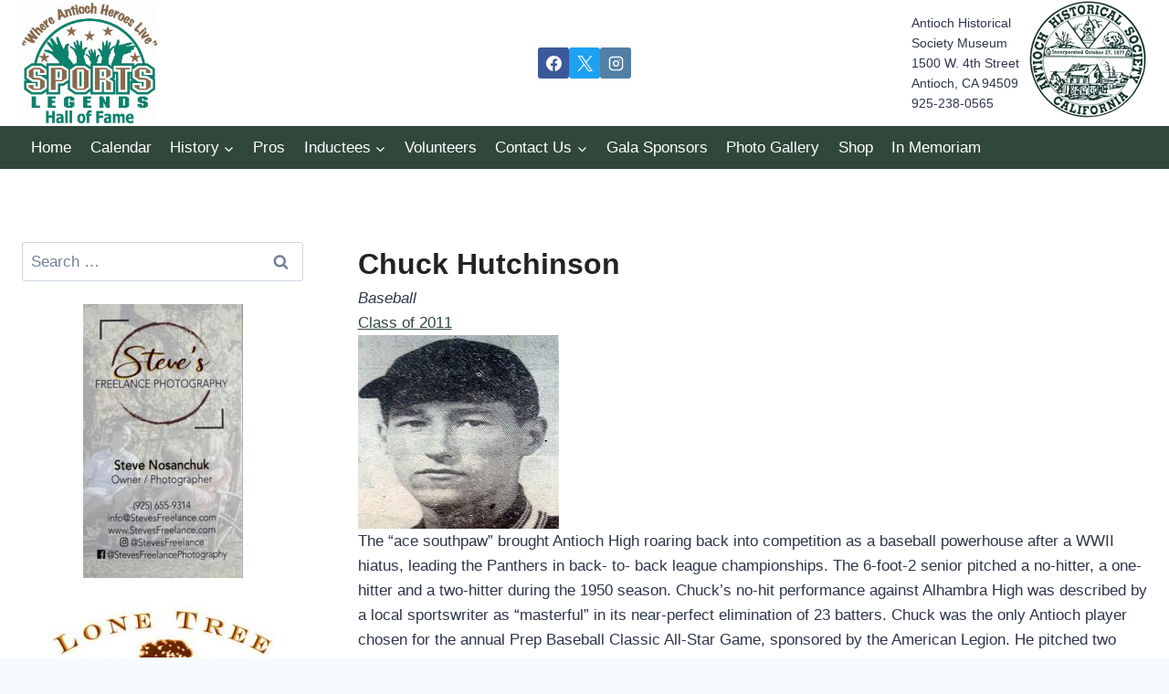

--- FILE ---
content_type: text/css; charset=utf-8
request_url: https://www.antiochsportslegends.com/wp-content/themes/kadence-child/blocks/google-map/assets/block.css?ver=1624402834
body_size: 108
content:
.wp-block-asl-google-map__container {
    position: relative;
    overflow: hidden;
    width: 100%;
    padding-top: 75%; /* default to 4x3 */
}
.wp-block-asl-google-map--1x1 {
    padding-top: 100%;
}
.wp-block-asl-google-map--2x1 {
    padding-top: 50%;
}
.wp-block-asl-google-map--4x3 {
    padding-top: 75%;
}
.wp-block-asl-google-map--16x9 {
    padding-top: 56.25%;
}
.wp-block-asl-google-map__container .wp-block-asl-google-map__map {
    position: absolute;
    top: 0;
    left: 0;
    bottom: 0;
    right: 0;
    width: 100%;
    height: 100%;
}
.wp-block-asl-google-map--custom {
    width: 100%;
}

--- FILE ---
content_type: text/css; charset=utf-8
request_url: https://www.antiochsportslegends.com/wp-content/themes/kadence-child/style.css?ver=1.0.1
body_size: 721
content:
/*!
Theme Name: Kadence Child
Theme URI: https://www.kadencewp.com/kadence-theme/
Template: kadence
Author: Kadence WP
Author URI: https://www.kadencewp.com/
Description: A child theme for the Kadence Theme.
Version: 1.0.1
License: GNU General Public License v3.0 (or later)
License URI: https://www.gnu.org/licenses/gpl-3.0.html
Text Domain: asl
*/

/* Theme customization starts here
-------------------------------------------------------------- */

.inductee {
    display: flex;
    flex-direction: column;
    border-bottom: solid 1px var(--global-palette7);
}

.inductee:last-child {
    border-bottom: none;
}

.inductee--grid .inductee__photo {
    width: 250px;
    flex-shrink: 0;
    flex-grow: 0;
    margin-right: 25px;
}

.inductee__photo__img {
    max-width: 100%;
    height: auto;
}

.inductee .entry-header {
    margin: 0;
}

.inductee--grid .inductee__content {
    flex-shrink: 1;
    flex-grow: 1;
}

.inductee__sport {
    font-style: italic;
}

@media (min-width: 768px) {
    .inductee--grid {
        flex-direction: row;
    }
}

.inductee--single {
    margin: 0 !important;
}

.sidebar-ads {
    display: grid;
    width: 100%;
    grid-template-columns: 1fr;
    grid-gap: 20px;
}

.sidebar-ad {
    display: flex;
    justify-content: center;
    align-items: center;
}

.sidebar-ad__link {
    display: inline-block;
}

.sidebar-ad__image {
    display: inline-block;
    max-width: 100%;
    height: auto;
}

@media (min-width: 576px) {
    .sidebar-ads {
        grid-template-columns: 1fr 1fr;
    }
}

@media (min-width: 768px) {
    .sidebar-ads {
        grid-template-columns: 1fr 1fr 1fr;
    }
}
@media (min-width: 1025px) {
    .sidebar-ads {
        grid-template-columns: 1fr;
    }
}

.kb-advanced-slider .kt-carousel-arrowstyle-whiteondark .slick-arrow:before {
    color: white;
}
.kb-advanced-slider .kb-advanced-slide-inner-wrap {
    background-repeat: no-repeat;
}

.tribe-events-venue-map>div, .tribe-events-venue-map>iframe {
    max-height: none !important;
}

.wp-block-latest-posts__list a{
font-weight: bold;	
}

--- FILE ---
content_type: application/javascript; charset=utf-8
request_url: https://www.antiochsportslegends.com/wp-content/themes/kadence-child/blocks/google-map/assets/map.js?ver=1624482840
body_size: 288
content:
(function () {
    window.addEventListener('DOMContentLoaded', function (event) {
        var maps = document.getElementsByClassName('wp-block-asl-google-map__map');
        if ("IntersectionObserver" in window) {
            let lazyObserver = new IntersectionObserver(function (entries, observer) {
                entries.forEach(function (entry) {
                    if (entry.isIntersecting) {
                        let lazyItem = entry.target;
                        lazyItem.src = lazyItem.dataset.src;
                        lazyItem.srcset = lazyItem.dataset.srcset;
                        lazyObserver.unobserve(lazyItem);
                    }
                });
            });
            for (var i = 0; i < maps.length; i++) {
                lazyObserver.observe(maps[i]);
            }
        } else {
            // fall back to normal lazy loading
            for (var i = 0; i < maps.length; i++) {
                maps[i].src = maps[i].getAttribute('data-src');
            }
        }
    });
})();